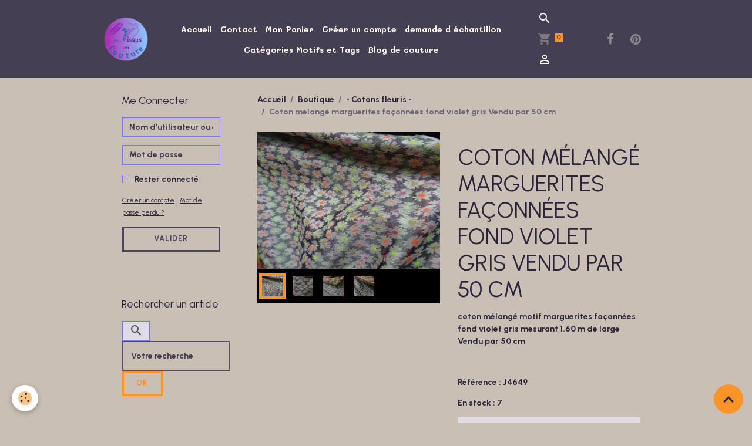

--- FILE ---
content_type: text/css; charset=UTF-8
request_url: https://www.de-tissus-en-couture.com/fr/themes/designlines/608aa332fc7f6dd2df4c7288.css?v=eef57ca6fa5da5ecae17307a7ddec56b
body_size: 257
content:
#row-608aa332fc7f6dd2df4c7288-1 .row-content{}@media screen and (max-width:992px){#row-608aa332fc7f6dd2df4c7288-1 .row-content{}}@media screen and (max-width:992px){#row-608aa332fc7f6dd2df4c7288-2 .row-content{}}@media screen and (max-width:992px){#row-608aa332fc7f6dd2df4c7288-3 .row-content{}}